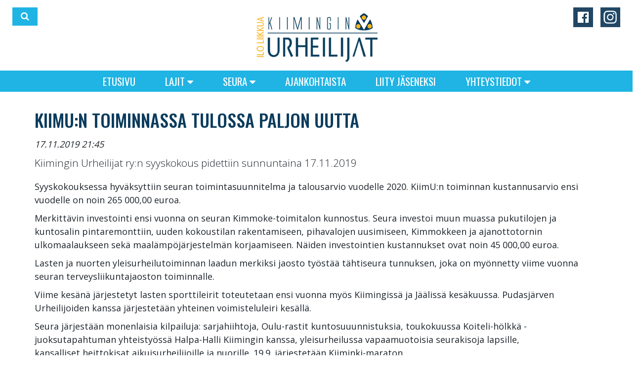

--- FILE ---
content_type: text/html; charset=utf-8
request_url: https://www.kiimu.fi/fi/nw/15265/kiimun+toiminnassa+tulossa+paljon+uutta.html
body_size: 4910
content:
<!DOCTYPE html><html lang="fi"><head><title>Etusivu - Kiimingin Urheilijat ry</title><meta http-equiv="Content-Type" content="text/html; charset=utf-8"/><meta content="IE=edge" http-equiv="X-UA-Compatible"><meta content="width=device-width, initial-scale=1" name="viewport"><meta name="KeyWords" content="Kiiminki, Kiimingin Urheilijat, Oulu, kuntosali, Kimmoke liikuntakeskus, ilo iikkua, hyvinvointi, voimaharjoittelu, terveysliikunta, lentopallo, pesäpallo, suunnistus, hiihto, voimailu, Kimmoke, kahvakuula, pilates,  step, pump, pesis, kiimu, jooga, zumba, hyvinvointi, sointukylpy, lavis, ryhmäliikunta"/><link rel="stylesheet" href="https://lib.ypj.fi/include/font-awesome/css/font-awesome.min.css"><link rel="stylesheet" href="https://lib.ypj.fi/include/bootstrap/css/bootstrap.min.css"><link rel="stylesheet" href="https://lib.ypj.fi/include/slick/slick.css"><link rel="stylesheet" href="https://www.kiimu.fi/web_ulkoasut/jm110/easy_kiimu//theme/css/bootstrap-theme.min.css"><link rel="stylesheet" href="https://www.kiimu.fi/web_ulkoasut/jm110/easy_kiimu//style.css"><script src="https://lib.ypj.fi/include/jquery/jquery-1.11.3.min.js"></script><script src="https://lib.ypj.fi/include/jquery/jquery.mobile.custom.min.js"></script><script src="https://lib.ypj.fi/include/bootstrap/js/bootstrap.min.js"></script><script src="https://lib.ypj.fi/include/slick/slick.min.js"></script>
		<script>
		jQuery(function () {
			$(".carousel").on("swiperight", function() {
				$(this).carousel('prev');
			});
			$(".carousel").on("swipeleft", function() {
				$(this).carousel('next');
			});
		});</script><script src="https://www.kiimu.fi/web_ulkoasut/jm110/easy_kiimu//script.js"></script></head><body>
		<!-- Start of HubSpot Embed Code -->
   <script type="text/javascript" id="hs-script-loader" async defer src="//js-na1.hs-scripts.com/49502789.js"></script>
<!-- End of HubSpot Embed Code -->




<script>
		function collapseNavbar() {
			if ($(".navbar").offset().top > 50) {
				$(".ylalogo").addClass("ylalogo2");		
			} else {
				$(".ylalogo").removeClass("ylalogo2");
			}
		}
		$(window).scroll(collapseNavbar);
		$(document).ready(collapseNavbar);
</script>

<div id="fb-root"></div>
<script>(function(d, s, id) {
  var js, fjs = d.getElementsByTagName(s)[0];
  if (d.getElementById(id)) return;
  js = d.createElement(s); js.id = id;
  js.src = 'https://connect.facebook.net/fi_FI/sdk.js#xfbml=1&version=v2.12';
  fjs.parentNode.insertBefore(js, fjs);
}(document, 'script', 'facebook-jssdk'));</script>

		<script>
        jQuery(function () {
			jQuery("#frontpage_news > h1").remove();
			jQuery("#frontpage_news").appendTo("#uutiset");
       });
		</script>

<script>
$( document ).ready(function() {

$('.carousel').carousel({
  interval: 600 * 10
});
});
</script>


        <header class="text-center">
			<a href="https://www.kiimu.fi/">
				<img style="display: inline-block;" class="img-responsive" src="https://www.kiimu.fi/web_ulkoasut/jm110/easy_kiimu//images/logo.png">
			</a>
		</header>
		<nav class="navbar navbar-default">
			<div class="container">
				<div class="navbar-header">
					<button type="button" class="navbar-toggle collapsed" data-toggle="collapse" data-target="#navbar" aria-expanded="false" aria-controls="navbar">
						<span class="icon-bar"></span>
						<span class="icon-bar"></span>
						<span class="icon-bar"></span>
					</button>
				</div>
				<div id="navbar" class="collapse navbar-collapse">
					<ul class="nav navbar-nav"><li class=" level0" style="position: relative; "><a href="https://www.kiimu.fi/fi/Etusivu.html" target="_self">Etusivu</a></li><li class=" level0" style="position: relative; "><a href="#" class="dropdown-toggle" data-toggle="dropdown" target="_self">Lajit <i class="fa fa-caret-down"></i></a><ul class="dropdown-menu"><li class=" level1" style="position: relative; "><a href="https://www.kiimu.fi/fi/Lajit/Ryhm%C3%A4liikunta.html" style="padding-right: 40px;" target="_self">Ryhmäliikunta</a><li class=" level2" style="position: relative; padding-left:18px"><a href="https://www.kiimu.fi/fi/Lajit/Ryhm%C3%A4liikunta/Tuntikuvaukset.html" target="_self">Tuntikuvaukset</a></li><li class=" level2" style="position: relative; padding-left:18px"><a href="https://www.kiimu.fi/fi/Lajit/Ryhm%C3%A4liikunta/HYROX.html" target="_self">HYROX</a></li></li><li class=" level1" style="position: relative; "><a href="https://www.kiimu.fi/fi/Lajit/Kuntosali.html" style="padding-right: 40px;" target="_self">Kuntosali</a><li class=" level2" style="position: relative; padding-left:18px"><a href="https://www.kiimu.fi/fi/Lajit/Kuntosali/S%C3%A4%C3%A4nn%C3%B6t+ja+ohjeita.html" target="_self">Säännöt ja ohjeita</a></li><li class=" level2" style="position: relative; padding-left:18px"><a href="https://www.kiimu.fi/fi/Lajit/Kuntosali/Kuntosalilaitteet.html" target="_self">Kuntosalilaitteet</a></li><li class=" level2" style="position: relative; padding-left:18px"><a href="https://www.kiimu.fi/fi/Lajit/Kuntosali/Miten+aloittaa+kuntosaliharjoittelu%3F.html" target="_self">Miten aloittaa kuntosaliharjoittelu?</a></li><li class=" level2" style="position: relative; padding-left:18px"><a href="https://www.kiimu.fi/fi/Lajit/Kuntosali/Personal+Trainer+palvelut.html" target="_self">Personal Trainer palvelut</a></li></li><li class=" level1" style="position: relative; "><a href="https://www.kiimu.fi/fi/Lajit/Lasten+liikunta.html" style="padding-right: 40px;" target="_self">Lasten liikunta</a><li class=" level2" style="position: relative; padding-left:18px"><a href="https://www.kiimu.fi/fi/Lajit/Lasten+liikunta/Tule+meille+ohjaajaksi%21.html" target="_self">Tule meille ohjaajaksi!</a></li><li class=" level2" style="position: relative; padding-left:18px"><a href="https://www.kiimu.fi/fi/Lajit/Lasten+liikunta/Lastenliikunnan+tuntikuvaukset.html" target="_self">Lastenliikunnan tuntikuvaukset</a></li></li><li class=" level1" style="position: relative; "><a href="https://www.kiimu.fi/fi/Lajit/Yleisurheilu.html" target="_self">Yleisurheilu</a></li><li class=" level1" style="position: relative; "><a href="https://www.kiimu.fi/fi/Lajit/Lentopallo.html" target="_self">Lentopallo</a></li><li class=" level1" style="position: relative; "><a href="https://www.kiimu.fi/fi/Lajit/Jalkapallo.html" style="padding-right: 40px;" target="_self">Jalkapallo</a><li class=" level2" style="position: relative; padding-left:18px"><a href="https://www.kiimu.fi/fi/Lajit/Jalkapallo/Ilmoittaudu.html" target="_self">Ilmoittaudu</a></li></li><li class=" level1" style="position: relative; "><a href="https://www.kiimu.fi/fi/Lajit/Voimanosto.html" target="_self">Voimanosto</a></li><li class=" level1" style="position: relative; "><a href="https://www.kiimu.fi/fi/Lajit/Pes%C3%A4pallo.html" style="padding-right: 40px;" target="_self">Pesäpallo</a><li class=" level2" style="position: relative; padding-left:18px"><a href="https://www.kiimu.fi/fi/Lajit/Pes%C3%A4pallo/Harrastepesis.html" target="_self">Harrastepesis</a></li></li><li class=" level1" style="position: relative; "><a href="https://www.kiimu.fi/fi/Lajit/Hiihto.html" style="padding-right: 40px;" target="_self">Hiihto</a><li class=" level2" style="position: relative; padding-left:18px"><a href="https://www.kiimu.fi/fi/Lajit/Hiihto/Materiaalisalkku.html" target="_self">Materiaalisalkku</a></li><li class=" level2" style="position: relative; padding-left:18px"><a href="https://www.kiimu.fi/fi/Lajit/Hiihto/Tulosp%C3%B6rssi+-+Hiihto.html" target="_self">Tulospörssi - Hiihto</a></li></li><li class=" level1" style="position: relative; "><a href="https://www.kiimu.fi/fi/Lajit/Suunnistus.html" style="padding-right: 40px;" target="_self">Suunnistus</a><li class=" level2" style="position: relative; padding-left:18px"><a href="https://www.kiimu.fi/fi/Lajit/Suunnistus/Seuranmestaruus+2020.html" target="_self">Seuranmestaruus 2020</a></li></li><li class=" level1" style="position: relative; "><a href="https://www.kiimu.fi/fi/Lajit/Kiiminki-Maraton.html" style="padding-right: 40px;" target="_self">Kiiminki-Maraton</a><li class=" level2" style="position: relative; padding-left:18px"><a href="https://www.kiimu.fi/fi/Lajit/Kiiminki-Maraton/Kilpailus%C3%A4%C3%A4nn%C3%B6t.html" target="_self">Kilpailusäännöt</a></li><li class=" level2" style="position: relative; padding-left:18px"><a href="https://www.kiimu.fi/fi/Lajit/Kiiminki-Maraton/Ohjeita+kilpailijoille.html" target="_self">Ohjeita kilpailijoille</a></li></li><li class=" level1" style="position: relative; "><a href="https://www.kiimu.fi/fi/Lajit/Ilmoittautuminen.html" target="_self">Ilmoittautuminen</a></li></ul></li><li class=" level0" style="position: relative; "><a href="#" class="dropdown-toggle" data-toggle="dropdown" target="_self">Seura <i class="fa fa-caret-down"></i></a><ul class="dropdown-menu"><li class=" level1" style="position: relative; "><a href="https://www.kiimu.fi/fi/Seura/Kiimingin+Urheilijat.html" style="padding-right: 40px;" target="_self">Kiimingin Urheilijat</a><li class=" level2" style="position: relative; padding-left:18px"><a href="https://www.kiimu.fi/fi/Seura/Kiimingin+Urheilijat/KiimUn+tarina.html" target="_self">KiimUn tarina</a></li></li><li class=" level1" style="position: relative; "><a href="https://www.kiimu.fi/fi/Seura/Kiimu-Sanomat.html" target="_self">Kiimu-Sanomat</a></li></ul></li><li class=" level0" style="position: relative; "><a href="https://www.kiimu.fi/fi/Ajankohtaista.html" target="_self">Ajankohtaista</a></li><li class=" level0" style="position: relative; "><a href="https://www.kiimu.fi/fi/Liity+j%C3%A4seneksi.html" target="_self">Liity jäseneksi</a></li><li class=" level0" style="position: relative; "><a href="#" class="dropdown-toggle" data-toggle="dropdown" target="_self">Yhteystiedot <i class="fa fa-caret-down"></i></a><ul class="dropdown-menu"><li class=" level1" style="position: relative; "><a href="https://www.kiimu.fi/fi/Yhteystiedot/Kimmoke.html" target="_self">Kimmoke</a></li><li class=" level1" style="position: relative; "><a href="https://www.kiimu.fi/fi/Yhteystiedot/Johtokunta.html" target="_self">Johtokunta</a></li><li class=" level1" style="position: relative; "><a href="https://www.kiimu.fi/fi/Yhteystiedot/Jaostot.html" target="_self">Jaostot</a></li></ul></li></ul>				</div>
			</div>
		</nav>





<div style="position:absolute; left:10px; top:15px;">
<div class="hidden-xs col-xs-12 col-md-12 col-lg-12 text-center">

                                <button type="button" class="btn btn-default dropdown-toggle btn-search" data-toggle="dropdown" aria-haspopup="true" aria-expanded="false">
                                        <i class="fa search-btn icon-search fa-search"></i>
                                </button>

                                <ul class="dropdown-menu search-input">
                                        <form action="/search.php" name="frmSearch" method="post">
                                                <div class="input-group fieldwrap">
							<input class="form-control searchfield" type="text" placeholder="Hakusana" name="keyword">
                                                </div>
                                        </form>
                                </ul>
<script>
jQuery('.searchfield').click(function (e) {
     e.stopPropagation();
});
</script>

</div></div>


<div style="position:absolute; right:10px; top:15px;">
<div class="hidden-xs col-xs-12 col-md-12 col-lg-12 text-center">
<a href="https://www.facebook.com/KiiminginUrheilijat/" target=_blank"><img src="https://www.kiimu.fi/web_ulkoasut/jm110/easy_kiimu//images/facebook_mini.png" alt="Facebook KiimU"></a>&nbsp;&nbsp;
<a href="https://www.instagram.com/kiiminginurheilijat/" target=_blank"><img src="https://www.kiimu.fi/web_ulkoasut/jm110/easy_kiimu//images/instagram_mini.png" alt="Instagram KiimU"></a>
</div>
</div>





	<main class="container">
		<div class="content">
			<h1>KiimU:n toiminnassa tulossa paljon uutta</h1><p><em>17.11.2019 21:45</em></p><div class="lead"><p>Kiimingin Urheilijat ry:n syyskokous pidettiin sunnuntaina 17.11.2019</p>
</div><div><p>Syyskokouksessa hyv&auml;ksyttiin seuran toimintasuunnitelma ja talousarvio vuodelle 2020. KiimU:n toiminnan kustannusarvio ensi vuodelle on noin 265 000,00 euroa.</p>

<p>Merkitt&auml;vin&nbsp;investointi&nbsp;ensi vuonna on seuran Kimmoke-toimitalon kunnostus. Seura investoi muun muassa pukutilojen ja kuntosalin pintaremonttiin, uuden kokoustilan rakentamiseen, pihavalojen uusimiseen, Kimmokkeen ja ajanottotornin ulkomaalaukseen sek&auml; maal&auml;mp&ouml;j&auml;rjestelm&auml;n korjaamiseen. N&auml;iden investointien kustannukset ovat noin 45 000,00 euroa.</p>

<p>Lasten ja nuorten yleisurheilutoiminnan laadun merkiksi jaosto ty&ouml;st&auml;&auml; t&auml;htiseura tunnuksen, joka on my&ouml;nnetty viime vuonna seuran terveysliikuntajaoston toiminnalle.</p>

<p>Viime kes&auml;n&auml; j&auml;rjestetyt lasten&nbsp;sporttileirit toteutetaan ensi vuonna my&ouml;s Kiimingiss&auml; ja J&auml;&auml;liss&auml; kes&auml;kuussa. Pudasj&auml;rven Urheilijoiden kanssa j&auml;rjestet&auml;&auml;n yhteinen voimisteluleiri kes&auml;ll&auml;.</p>

<p>Seura j&auml;rjest&auml;&auml;n monenlaisia kilpailuja: sarjahiihtoja, Oulu-rastit kuntosuuunnistuksia, toukokuussa Koiteli-h&ouml;lkk&auml; -juoksutapahtuman yhteisty&ouml;ss&auml; Halpa-Halli Kiimingin kanssa, yleisurheilussa vapaamuotoisia seurakisoja lapsille, kansalliset&nbsp;heittokisat aikuisurheilijoille ja nuorille. 19.9. j&auml;rjestet&auml;&auml;n Kiiminki-maraton.</p>

<p>Kiimingin Urheilijoiden johtokuntaan kahdeksi vuodeksi valittiin Riitta Suorsa, Mika Jurvakainen ja Tanja Erkkil&auml;. Johtokunnassa jatkavat Minna Heikkil&auml;, Eeva-Liisa Honkaniemi ja Niina Juuso. Puheenjohtajana jatkaa Kaisuleena Joenv&auml;&auml;r&auml;.</p>

<p><img alt="" height="420" src="https://www.kiimu.fi/Image/Uutiset-Tapahtumat/syyskokous.jpg?592628" width="600" /></p>

<p>Kiimingin Urheilijat ry piti syyskokouksen sunnuntaina 17.11. ja hyv&auml;ksyi toimintasuunnitelman&nbsp;<br />
vuodelle 2020, joka sis&auml;lt&auml;&auml; paljon toimintaa, kehitt&auml;mist&auml; ja uudenlaisia projekteja.</p>
</div>		</div>
	</main>


            



	<div class="container-fluid">
		<div class="row no-gutters">
			<div class="col-sm-6 col-md-6 col-lg-3">
				<a href="https://www.kiimu.fi/fi/Lajit/Ryhm%C3%A4liikunta.html" class="img-link">
					<div class="img-content">
						<img src="https://www.kiimu.fi/web_ulkoasut/jm110/easy_kiimu//images/ryhmaliikunta_kiimu.jpg" class="img-responsive center-block" alt="Ryhm�liikunta">
					</div>
					<div class="text-content">
						<p class="link-text"><i class="fa fa-play-circle" style="color: #1fb4e4;"></i> Ryhm&auml;liikunta</p>
					</div>
                </a>
			</div>
			<div class="col-sm-6 col-md-6 col-lg-3">
				<a href="https://www.kiimu.fi/fi/Lajit/Kuntosali.html" class="img-link">
					<div class="img-content">
						<img src="https://www.kiimu.fi/web_ulkoasut/jm110/easy_kiimu//images/kuntosali_kiimu.jpg" class="img-responsive center-block" alt="Kuntosali">
					</div>
					<div class="text-content">
						<p class="link-text"><i class="fa fa-play-circle" style="color: #1fb4e4;"></i> Kuntosali</p>
					</div>
                </a>
			</div>
			<div class="col-sm-6 col-md-6 col-lg-3">
				<a href="https://www.kiimu.fi/fi/Lajit/Lasten+liikunta.html" class="img-link">
					<div class="img-content">
						<img src="https://www.kiimu.fi/web_ulkoasut/jm110/easy_kiimu//images/lasten_liikunta_kiimu.jpg" class="img-responsive center-block" alt="Lasten liikunta">
					</div>
					<div class="text-content">
						<p class="link-text"><i class="fa fa-play-circle" style="color: #1fb4e4;"></i> Lasten liikunta</p>
					</div>
                </a>
			</div>

			<div class="col-sm-6 col-md-6 col-lg-3">
				<a href="https://www.kiimu.fi/fi/Lajit/Yleisurheilu.html" class="img-link">
					<div class="img-content">
						<img src="https://www.kiimu.fi/web_ulkoasut/jm110/easy_kiimu//images/yleisurheilu_kiimu.jpg" class="img-responsive center-block" alt="Yleisurheilu">
					</div>
					<div class="text-content">
						<p class="link-text"><i class="fa fa-play-circle" style="color: #1fb4e4;"></i> Yleisurheilu</p>
					</div>
                </a>
			</div>

		</div>
	</div>







      
<div class="yhteystiedot">
	<div class="container">
        <div class="row">
  			<div class="col-md-6">
    			<div class="yhteystiedot-main">
      				<div class="yhteystiedot-otsikko"><p class="otsikko">Yhteystiedot</p>
      				</div>
      				<div class="yhteystiedot-sisalto"><h3>Liikuntakeskus Kimmoke</h3><p>Viitantie 23, 90900 Kiiminki<br />
                    <a href="tel:+358440684648">puh. 044 068 4648</a> (kuntosalin aukioloaikoina)<br>kiimu (at) kiimu.fi<br><a href="https://www.kiimu.fi/fi/Yhteystiedot/Kimmoke.html">Aukioloajat</a></p>
                    <p><b>Kiimingin Urheilijat ry:</b><br>
			<a href="https://www.kiimu.fi/fi/Yhteystiedot/Johtokunta.html">Johtokunta</a><br>
			<a href="https://www.kiimu.fi/fi/Yhteystiedot/Jaostot.html">Jaostot</a></p>
        			</div>
      			</div>
    		</div>
  			<div class="col-md-6">
    			<div class="yhteystiedot-main">
      				<div class="kartta-sisalto"><iframe src="https://www.google.com/maps/embed?pb=!1m18!1m12!1m3!1d6713.631295563427!2d25.739652818663743!3d65.12293203772124!2m3!1f0!2f0!3f0!3m2!1i1024!2i768!4f13.1!3m3!1m2!1s0x4681d5bae56f6113%3A0x2ede57d8d17463f9!2sKiimingin+Urheilijat+Ry!5e0!3m2!1sfi!2sfi!4v1517399259630" width="100%" height="360" frameborder="0" style="border:0; margin-bottom: 0px;" allowfullscreen></iframe>
                    </div>
      			</div>
    		</div>
  		</div>
	</div>
</div>



<footer>
	<div class="container">
		<div class="row">
			<div class="hidden-xs col-sm-2 text-left">
			</div>

			<div class="hidden-xs col-sm-8 text-center">
            <a href="https://www.kiimu.fi/"><img src="https://www.kiimu.fi/web_ulkoasut/jm110/easy_kiimu//images/footer_logo.png" class="img-responsive center-block" alt="Kiimingin Urheilijat ry"></a>
    			<p style="margin-top: 14px;">Liikuntakeskus Kimmoke: Viitantie 23, 90900 Kiiminki<br /><i class="fa fa-phone-square" style="color: #f9b31e;"></i>&nbsp; <a href="tel:+358440684648">044 068 4648</a> (kuntosalin aukioloaikoina)</p>
			</div>
			<div class="hidden-xs col-sm-2 text-right"><a href="https://www.op.fi/pohjolan-op" target="_blank"><img src="https://www.kiimu.fi/web_ulkoasut/jm110/easy_kiimu//images/op_pohjola_logo.png" class="img-responsive center-block"></a>
			</div>
			<div class="hidden-xs col-sm-5"></div>
			<div class="hidden-xs col-sm-1 text-right"><a href="https://www.instagram.com/kiiminginurheilijat/" target="_blank"><img src="https://www.kiimu.fi/web_ulkoasut/jm110/easy_kiimu//images/instagram.png" class="img-responsive right-block"></a>
			</div>
			<div class="hidden-xs col-sm-1 text-left"><a href="https://www.facebook.com/KiiminginUrheilijat/" target="_blank"><img src="https://www.kiimu.fi/web_ulkoasut/jm110/easy_kiimu//images/facebook.png" class="img-responsive left-block"></a>
			</div>
			<div class="hidden-xs col-sm-5"></div>


			<div class="col-xs-12 hidden-sm hidden-md hidden-lg text-center">
            <a href="https://www.kiimu.fi/"><img src="https://www.kiimu.fi/web_ulkoasut/jm110/easy_kiimu//images/footer_logo.png" class="img-responsive center-block" alt="Kiimingin Urheilijat ry"></a>
    			<p style="margin-top: 14px;">Liikuntakeskus Kimmoke:<br>Viitantie 23, 90900 Kiiminki<br /><i class="fa fa-phone-square" style="color: #f9b31e;"></i>&nbsp; <a href="tel:+358440684648">044 068 4648</a><br>(kuntosalin aukioloaikoina)</p>
			</div>

			<div class="col-xs-4 hidden-sm hidden-md hidden-lg"></div>
			<div class="col-xs-2 hidden-sm hidden-md hidden-lg text-right"><a href="https://www.instagram.com/kiiminginurheilijat/" target="_blank"><img src="https://www.kiimu.fi/web_ulkoasut/jm110/easy_kiimu//images/instagram.png" class="img-responsive right-block"></a>
			</div>
			<div class="col-xs-2 hidden-sm hidden-md hidden-lg text-left"><a href="https://www.facebook.com/KiiminginUrheilijat/" target="_blank"><img src="https://www.kiimu.fi/web_ulkoasut/jm110/easy_kiimu//images/facebook.png" class="img-responsive left-block"></a>
			</div>
			<div class="col-xs-4 hidden-sm hidden-md hidden-lg"></div>

		<div class="col-xs-12 hidden-sm hidden-md hidden-lg text-center"><img class="img-responsive center-block"  src="https://www.kiimu.fi/web_ulkoasut/jm110/easy_kiimu///images/tahtiseura_valkoinen_kiimu.png" alt=""></div>

			<div class="col-xs-12 hidden-sm hidden-md hidden-lg text-center"><p style="margin-top: 14px;">P&auml;&auml;yhteisty&ouml;kumppanimme:</p></div>
			</div>
			<div class="col-xs-12 hidden-sm hidden-md hidden-lg text-center">
            		<a href="https://www.op.fi/pohjolan-op" target="_blank"><img src="https://www.kiimu.fi/web_ulkoasut/jm110/easy_kiimu//images/op_pohjola_logo.png" class="img-responsive center-block"></a>
			</div>

		</div>
			<div class="row">
			<div class="col-xs-12 col-sm-12 col-md-12 col-lg-12 text-center"><p style="margin-top: 14px;"><a href="https://www.kiimu.fi/File/Tietosuojaseloste_kiimu.pdf" target="_blank">Tietosuojaseloste</a></p></div>
			</div>

	</div>
</footer>


<div class="copyright">
	<div class="container">		
		<div class="col-md-12 text-right"><a class="copyright" href="http://www.imagoplus.fi" target="_blank">Imago+ Oy</a>
        </div>		
	</div>
</div>
		</body></html>

--- FILE ---
content_type: text/css
request_url: https://www.kiimu.fi/web_ulkoasut/jm110/easy_kiimu//theme/css/bootstrap-theme.min.css
body_size: 3364
content:
@import url(https://fonts.googleapis.com/css?family=Open+Sans:300,400,700|Oswald:300,400,500,600);

body {
	font-family: 'Open Sans', Arial, Helvetica, Trebuchet MS, sans-serif;
	background-color: #ffffff;
	color: #1d242b;
	font-weight: 400;
	font-size: 18px;
	line-height: 27px;
}
a {
	color: #1fb4e4; 
	font-style: normal;
}
a:hover {
	color: #f9b31e; 
	text-decoration: none;
}
h1, h2, h3, h4, h5, h6 {
	font-family: 'Oswald', sans-serif;
	font-weight: 400;
	color: #0b3c5d;
	line-height: normal;
}
h1, h2 { 
	margin-top: 0px;
	text-transform: uppercase;
	font-weight: 500;
	font-size: 36px;
}
h2 { 
	color: #1fb4e4;
	font-size: 30px;
}
h3 { 
	font-family: 'Open Sans', Arial, Helvetica, Trebuchet MS, sans-serif;
	font-size: 24px;
	font-weight: 700;
}
h4 { 
	font-family: 'Open Sans', Arial, Helvetica, Trebuchet MS, sans-serif;
	font-size: 24px;
	font-weight: 500;
	color: #1fb4e4;
}


p {
	margin-bottom: 10px;
}
.ingress {
	color: #1d242b; 
	font-family: 'Open Sans', Arial, Helvetica, Trebuchet MS, sans-serif;
	font-size: 23px;
	line-height: 35px;
	font-weight: 300;
	margin-bottom: 15px;
}
.slogan-01 {
	font-family: 'Oswald', sans-serif;  
	color: #ffffff; 
	font-weight: 500;
}
.slogan-02 {
	font-family: 'Oswald', sans-serif;  
	color: #ffffff; 
	font-weight: 500;
}
a.class1 {
	color: #ffffff;
}
.white {
	color: #ffffff;
}
footer {
	background: url(../images/footer_bg.jpg) repeat center bottom #0b3c5d; 
	min-height: 170px;
	padding-top: 30px;
	padding-bottom: 20px;
	color: #ffffff;
	line-height: 29px;
}
footer a {
	color: #ffffff;
}
.content { 
	padding-left: 0px;
	padding-right: 0px; 
	padding-top: 30px; 
	padding-bottom: 20px; 
}
.padding-pieni {	
	padding-left: 9px;
	padding-right: 9px;
}
.mobiilisoitto {	
	background-color: #ffffff; 
	padding-top: 28px; 
	padding-bottom: 16px;
}

/* HEADER/NAVBAR
------------------------------------------------------------------------------------------*/

header {
    padding-bottom: 15px;
    padding-top: 0px;
	background: url(../images/header_bg.png) repeat-x;
	background-color: #ffffff;
}
.navbar-default {
	background-color: #1fb4e4;
}
.navbar .navbar-nav {
	margin-top: 10px;
	font-family: 'Oswald', sans-serif;
}
.navbar-default .navbar-nav .open .dropdown-menu > li > a {color: #fff;}
.navbar-default .navbar-nav .open .dropdown-menu > li > a:hover {color: #1d242b;}

.navbar-header  {height: 0px;}

.navbar {
    min-height: 10px;
}

.nav > li > a {
	padding: 10px 10px;
}
.navbar-default .navbar-nav > li > a {
	color: #ffffff; 
	text-decoration: none; 
	font-size: 20px; 
	text-transform: uppercase;
	font-weight: 400; 
	padding-top: 12px; 
	padding-bottom: 8px;
}
.navbar-default .navbar-nav > li > a:hover {
	color: #0b3c5d;
}
.navbar-default .navbar-nav > .active > a {
	background-color: #f9b31e; 
	color: #0b3c5d;
	padding-bottom: 14px;
}
.navbar-default .navbar-nav > .active > a:hover {
	background-color: #f9b31e; 
	color: #ffffff;
}
.navbar-toggle {
	background-color: #1fb4e4; 
	border: none; 
	padding: 7px 7px; 
	margin-top: -60px; 
	margin-left: 10px;
	border-radius: 0px;
}
.navbar-default .navbar-toggle {
	border-color: transparent;
}
.navbar-default .navbar-toggle:focus, .navbar-default .navbar-toggle:hover {
	background-color: #f9b31e;
}
.navbar-default .navbar-toggle .icon-bar {
	background-color: #ffffff; 
	width: 25px; 
	height: 3px;
}
.navbar-nav > li > .dropdown-menu {
	margin-top: 0px; 
	border-top-left-radius: 0px; 
	border-top-right-radius: 0px;
}
.dropdown-menu {
	background-color: #1fb4e4; 
	border: 0px solid rgba(0, 0, 0, 0.15); 
	border-radius: 0px; 
	box-shadow: none; 
	padding: 10px 0px; 
	box-shadow: 0px 3px 3px rgba(0, 0, 0, 0.08);
	font-size: 14px;
}
.dropdown-menu > li > a {
	font-family: 'Open Sans', Arial, Helvetica, Trebuchet MS, sans-serif;
	padding: 1px 18px; 
	font-weight: 400; 
	color: #ffffff; 
	text-decoration: none;
}

.dropdown-menu > .active > a, .dropdown-menu > .active > a:focus, .dropdown-menu > .active > a:hover {
    background-color: #f9b31e;
    color: #ffffff;
    outline: 0 none;
    text-decoration: none;
}

.navbar-default .navbar-nav > .active > .dropdown-toggle {
	background-color: transparent; 
	color: #ffffff;
}
.navbar-default .navbar-nav > .active > .dropdown-toggle:hover {
	background-color: transparent; 
	color: #ffffff;
}
.navbar-fixed-bottom .navbar-collapse, .navbar-fixed-top .navbar-collapse {
    max-height: 470px;
}
.navbar-default .navbar-nav > .open > a, .navbar-default .navbar-nav > .open > a:focus, .navbar-default .navbar-nav > .open > a:hover {
    background-color: #69cae9;
    color: #ffffff;
}

/* KUVALINKIT
_____________________________________________ */
.etusivu-pikalinkit {
    padding-bottom: 30px;
    padding-top: 55px;
	background-color: #ffffff;
}
.link-text {
    color: #1d242b;
    font-family: 'Oswald', sans-serif;
    font-weight: 600;
	text-transform: uppercase;
	font-size: 30px;
	margin-bottom: 10px;
}
.img-link {
	text-align: center; 
	overflow: hidden; 
	display: block
}
.img-link .img-content {
	overflow: hidden
}
.img-link .img-content img {
	-webkit-backface-visibility:hidden; 
	-webkit-transform: scale(1); 
	transform: scale(1);
	-webkit-transition: .5s ease-in-out;
	transition: .5s ease-in-out;
}
.img-link:hover .img-content img {
	-webkit-backface-visibility:hidden;
	-webkit-transform: scale(1.1);
	transform: scale(1.1);
}
.img-link:hover .img-content:after {
	content:"";
	top:0;
	right:0px;
	bottom:0;
	left:0px;
	position:absolute;
	z-index:100;
	background: rgba(9, 62, 93, 0.20);
}
.img-link .text-content {
	left: 0; 
	right: 0; 
	padding: 15px 10px 3px 10px; 
	position: absolute; 
	top: 50%;
	-webkit-transform: translateY(-50%);
	-moz-transform: translateY(-50%);
	-ms-transform: translateY(-50%);
	transform: translateY(-50%);
	color: #ffffff;
	z-index: 200;
	-webkit-transition: .3s ease-in-out;
	transition: .3s ease-in-out;
	background: rgba(255, 255, 255, 0.75);
    color: #ffffff;
    margin-left: 50px;
    margin-right: 50px;
}
.img-link:hover .text-content {
	left: 0; 
	right: 0; 
	padding: 13px 10px 3px 10px; 
	position: absolute; 
	top: 45%; 
	-webkit-transform: translateY(-45%); 
	-moz-transform: translateY(-45%); 
	-ms-transform: translateY(-45%); 
	transform: translateY(-45%); 
	color: #ffffff; 
	z-index: 200;
	background-color: #ffffff; 
}
.img-link .img-content img {
	max-width: 100%; 
	-webkit-transform: scale(1); 
	transform: scale(1); 
	-webkit-transition: .3s ease-in-out; 
	transition: .3s ease-in-out;
}
.link-margin-bottom {
    margin-bottom: 25px;
}
/* NO GUTTERS
------------------------------------------------------------------------------------------*/
.row.no-gutters {
	margin-right: 0; 
	margin-left: 0;
}
.row.no-gutters > [class^="col-"],
.row.no-gutters > [class*=" col-"] {
	padding-right: 0; 
	padding-left: 0;
}

/* UUTISET
------------------------------------------------------------------------------------------*/

.no-margin {
    margin-left: 0;
    margin-right: 0;
}
li.media {
	padding-bottom: 10px;
}
.media-body em {
	color: #7c7c7c;
	font-style: normal;
}
.media-body p {
	margin-bottom: -5px;
	margin-top: -4px;
}
.media-body a {
	color: #5f5f5f;
}
.media-heading a {
	color: #1fb4e4;
	font-size: 18px;
	font-weight: 700;
	font-family: 'Open Sans', Arial, Helvetica, Trebuchet MS, sans-serif;
}
.media-heading h4 {
	margin-top: -20px;
}
.media-list {
    list-style: outside none none;

}
.uutiset-fb {
    background: url(../images/ajankohtaista_bg.jpg) no-repeat center bottom #0b3c5d;
	padding-left: 0px;
	padding-right: 0px;
	padding-top: 43px;
	padding-bottom: 40px;
}
.title {
	display: none;
}
.uutiset-main {
    background-color: #ffffff;
    margin-bottom: 10px;
	margin-top: 0px;
	padding-right: 0px;
	padding-left: 0px;
}
.uutiset-otsikko {
    background-color: #1fb4e4;
	padding-left: 26px;
	padding-right: 23px;
	padding-top: 13px;
	padding-bottom: 13px;
}
.uutiset-sisalto {
    padding: 1em 1.6em;
	padding-top: 4px;
	background-color: #ffffff;
	min-height: 500px;
	overflow: hidden;
}
.otsikko {
    color: #ffffff;
	font-family: 'Oswald', sans-serif;
    font-size: 32px;
	font-weight: 400;
    margin-bottom: 0;
	text-transform: uppercase;
}
.ajankohtaista{
	padding-left: 26px;
	padding-right: 23px;
	padding-top: 0px;
	padding-bottom: 20px;
	min-height: 500px;
}

.hover figure {
    background: #fff none repeat scroll 0 0;
}
.hover figure img {
    opacity: 1;
    transition: all 0.3s ease-in-out 0s;
}
.hover figure:hover img {
    opacity: 0.5;
}



/* BUTTON
------------------------------------------------------------------------------------------*/
.btn-primary {
	background-color: #1fb4e4; 
	font-size: 18px; 
	color: #ffffff; 
	border-color: #1fb4e4; 
	padding-left: 17px; 
	padding-right: 17px; 
	padding-top: 5px; 
	padding-bottom: 7px; 
	border-radius: 3px; 
	-webkit-transition: .4s ease-out; 
	transition: .4s ease-out;
}
.btn-primary:hover, .btn-primary:focus {
	background-color: #f9b31e; 
	border-color: #f9b31e; 
	color: #ffffff; 
	-webkit-transition: .3s ease-in; 
	transition: .3s ease-in;
}

/* btn-info normaali
------------------------------------------------------------------------------------------*/
.btn-default {
	background-color:#1fb4e4; 
	font-size: 18px; 
	color: #ffffff; 
	border-color: #1fb4e4; 
	padding-left: 17px; 
	padding-right: 17px; 
	padding-top:5px; 
	padding-bottom:7px; 
	border-radius: 3px; 
	-webkit-transition: .4s ease-out; 
	transition: .4s ease-out;
}
.btn-default:hover, .btn-default:focus {
	background-color: #f9b31e; 
	border-color: #f9b31e; 
	color: #ffffff; 
	-webkit-transition: .3s ease-in; 
	transition: .3s ease-in;
}

/* btn-info normaali nega
------------------------------------------------------------------------------------------*/
.btn-success { 
	background-color: #ffffff; 
	font-size: 18px; 
	color: #f9b31e; 
	border-color: #1fb4e4; 
	padding-left: 17px; 
	padding-right: 17px; 
	padding-top: 17px; 
	padding-bottom: 17px; 
	border-radius: 3px; 
	-webkit-transition: .4s ease-out; 
	transition: .4s ease-out;
}
.btn-success:hover, .btn-success:focus {
	background-color: #f9b31e; 
	border-color: #f9b31e; 
	color: #ffffff;
	-webkit-transition: .3s ease-in; 
	transition: .3s ease-in;
}

/* btn-info iso nega painike
------------------------------------------------------------------------------------------*/
.btn-info { 
	background-color:#f9b31e; 
	font-size: 28px; 
	color: #ffffff; 
	border-color: #f9b31e; 
	padding-left: 23px; 
	padding-right: 23px; 
	border-radius: 3px; 
	-webkit-transition: .4s ease-out; 
	transition: .4s ease-out;
}
.btn-info:hover, .btn-info:focus {
	background-color: #69cae9; 
	border-color: #69cae9; 
	color: #ffffff; 
	-webkit-transition: .3s ease-in; 
	transition: .3s ease-in;
}
.btn {
	font-family: 'Open Sans', Arial, Helvetica, Trebuchet MS, sans-serif;
	font-weight: 500; 
	text-align: center; 
	border: 0px solid transparent;

}

/* warning
------------------------------------------------------------------------------------------*/
.btn-warning {
	color: #ffffff; 
	background-color: #f9b31e; 
	padding-top: 8px; 
	padding-bottom: 10px; 
	padding-right: 18px; 
	padding-left: 18px; 
	border: 0px solid #ffffff;
	-webkit-transition:all 0.5s ease-out;
	-moz-transition:all 0.5s ease-out;
	-ms-transition:all 0.5s ease-out;
	-o-transition:all 0.5s ease-out;
	transition:all 0.5s ease-out;
	font-family: 'Open Sans', Arial, Helvetica, Trebuchet MS, sans-serif;
	font-size: 22px;
}
.btn-warning:hover {
	background-color: #69cae9; 
	border-color: #69cae9; 
	color: #ffffff;
	-moz-transform: scale(1.08);
	-ms-transform:scale(1.08);
	-o-transform:scale(1.08);
	transform:scale(1.08);
}
.btn-warning:focus {
	background-color: #1fb4e4; 
	border-color: #1fb4e4; 
	color: #ffffff; 
	-webkit-transition: .3s ease-in; 
	transition: .3s ease-in;
}
.btn {
    margin-bottom: 0px;
    font-weight: 400;
    line-height: 1.42857;
    text-align: center;
    white-space: nowrap;
    vertical-align: middle;
    cursor: pointer;
    -moz-user-select: none;
    background-image: none;
    border-radius: 0px;
}

	
/* SLIDE VAIHTUMINEN
------------------------------------------------------------------------------------------*/

.carousel-indicators {
    bottom: 0px;
}
.carousel-caption {
	left: 0px;
	right: 0px;
	top: 18%;
	padding-top: 0px; 
	padding-bottom: 0px; 
	position: absolute; 
	z-index: 200; 
	text-align: center;
}
.carousel-caption p {
	display: inline; 
	font-weight: 500; 
	padding-top: 0px; 
	padding-bottom: 0px;
    	text-shadow: 1px 1px 3px #353f44;
	color: #ffffff;
}

.slogan-01 {
	color: #fff;
	font-family: 'Raleway', Arial, Helvetica, Trebuchet MS, sans-serif; 
	text-align: center; 
	font-weight: 500; 
	padding-right: 15px; 
	text-transform: none;
}

.slogan-02 {
	color: #fff;
	font-family: 'Oswald', sans-serif; 
	text-align: center; 
	font-weight: 800; 
	padding-right: 15px; 
	text-transform: none;
	text-transform: uppercase;}


.slide-text-content {
    left: 0px;
    right: 0px;
    position: absolute;
    top: 50%;
    -webkit-transform: translateY(-50%);
    -moz-transform: translateY(-50%);
    -ms-transform: translateY(-50%);
    transform: translateY(-50%);
    z-index: 200;
}

.text-box-text{
    left: 0px;
    position: absolute;
	top: 50%;
    -webkit-transform: translateY(-50%);
    -moz-transform: translateY(-50%);
    -ms-transform: translateY(-50%);
    transform: translateY(-50%);
    color: #FFF;
    z-index: 200;
    text-align: center;
}

.no-margin{ margin-right: 0px; margin-left: 0px;}
.no-padding{padding-left: 0 !important; padding-right: 0 !important;}
.container-fluid {padding-right: 0px; padding-left: 0px;}




/* YHTEYSTIEDOT
------------------------------------------------------------------------------------------*/

.yhteystiedot {
    background-color: #1fb4e4;
	padding-left: 0px;
	padding-right: 0px;
	padding-top: 35px;
	padding-bottom: 27px;
}
.yhteystiedot-main {
    margin-bottom: 10px;

}
.yhteystiedot-otsikko {
	font-weight: 400;
	padding-left: 26px;
	padding-right: 23px;
	padding-top: 13px;
	padding-bottom: 13px;
	background: #0b3c5d;
}
.yhteystiedot-sisalto {
    padding: 0px 26px;
	min-height: 307px;
	overflow: hidden;
	background: url(../images/yhteystiedot_bg.png) no-repeat right bottom #ffffff;
}
.kartta-sisalto {
    padding: 0px;
	overflow: hidden;
	margin-bottom: -5px;
}




/* @MEDIA
------------------------------------------------------------------------------------------*/
@media (max-width: 767px) {
body {
	margin-top: 20px;
}
.navbar-header {
	background-color: #ffffff;
}
.text-center {
    text-align: center;
}
.navbar-brand {
	float: left;
	padding: 24.5px 10px 24.5px 0px; 
	width: 200px; 
	margin-top: -13px;
}	
.margin-bottom {
	margin-bottom: 20px;
}
h1 {
	font-size: 32px;
}	
footer {
	padding-left: 8px; 
	padding-right: 8px;
}
.navbar .navbar-nav {
	margin-top: 58px;
}
.otsikko {
	font-size: 25px;
}
.navbar .navbar-nav {
	margin-top: 1px;
}
.dropdown-menu {
	padding: 0px 0px; 
}

.etusivu-pikalinkit {
    padding-bottom: 10px;
    padding-top: 50px;
}
.link-text {
	font-size: 25px;
}
.navbar-default .navbar-nav .open .dropdown-menu > li > a {
    color: #ffffff;
}
.carousel-caption {
	visibility: hidden;
}
.dropdown-menu {
	font-size: 17px;
}

}
/*768PX
------------------------------------------------------------------------------------------*/
@media (min-width: 768px) {
body {
	margin-top: 20px;
}


.navbar-header {
	height: 38px;
}
.navbar .navbar-nav {
	display: inline-block; 
	float: none; 
	vertical-align: top;
	margin-top: 0px;
}
.navbar .navbar-collapse {
	text-align: center;
}
.navbar-brand {
	float: none;
	padding: 0px;
	height: auto;
}

.navbar-right {
	float: left;
}	
.navbar-default .navbar-nav > li > a {
	font-size: 18px;
	text-transform: uppercase;
	padding-left: 15px;
	padding-right: 15px;
}
.navbar-default .navbar-nav > .open > a, .navbar-default .navbar-nav > .open > a:focus, .navbar-default .navbar-nav > .open > a:hover {
    background-color: #69cae9;
    color: #ffffff;
	padding-left: 18px;
	padding-right: 18px;
}

.ingress {
	font-size: 23px;
	line-height: 35px;
}
.slogan-01 {
	font-size: 32px; 
	line-height: 28px;
}
.slogan-02 {
	font-size: 44px; 
	line-height: 62px;
	text-transform: uppercase;
}
.dropdown-menu {
	font-size: 16px;
}
.dropdown-menu > li > a {
	padding: 2px 24px; 
}
}
/*992PX
------------------------------------------------------------------------------------------*/
@media (min-width: 992px) {
body {
	margin-top: 20px;
}
.navbar-header {
	height: 43px;
}

.navbar-right {
	float: right !important;
}	
.navbar-default .navbar-nav > li > a {
	font-size: 20px;
	text-transform: uppercase;
	padding-left: 20px;
    	padding-right: 20px;
}
.navbar-default .navbar-nav > .open > a, .navbar-default .navbar-nav > .open > a:focus, .navbar-default .navbar-nav > .open > a:hover {
    background-color: #69cae9;
    color: #ffffff;
	padding-left: 25px;
    	padding-right: 25px;
}

.ingress {
	font-size: 23px;
	line-height: 35px;
}
.slogan-01 {
	font-size: 42px; 
	line-height: 50px;
}
.slogan-02 {
	font-size: 62px; 
	line-height: 84px;
	text-transform: uppercase;
}
.link-text {
	font-size: 22px;
}
.dropdown-menu {
	font-size: 16px;
}
.dropdown-menu > li > a {
	padding: 2px 24px; 
}
}

/*1200PX
------------------------------------------------------------------------------------------*/
@media (min-width: 1200px) {
body {
	margin-top: 20px;
}

.text-padding {
	margin-top: 40px;
}
.navbar-default .navbar-nav > li > a {
	font-size: 21px;
	padding-left: 30px;
	padding-right: 30px;
}
.navbar-default .navbar-nav > .open > a, .navbar-default .navbar-nav > .open > a:focus, .navbar-default .navbar-nav > .open > a:hover {
    background-color: #69cae9;
    color: #ffffff;
	padding-left: 30px;
	padding-right: 30px;
}
.slogan-01 {
	font-size: 54px; 
	line-height: 70px;
}
.slogan-02 {
	font-size: 75px; 
	line-height: 80px;
	text-transform: uppercase;
}
.link-text {
	font-size: 22px;
}
.dropdown-menu {
	font-size: 16px;
}
.dropdown-menu > li > a {
	padding: 2px 24px; 
}

}


--- FILE ---
content_type: text/css
request_url: https://www.kiimu.fi/web_ulkoasut/jm110/easy_kiimu//style.css
body_size: 251
content:
.navbar {
	margin-bottom: 0;
	border: 0;
	border-radius: 0;
}
html {
	min-height: 100%; 
	position: relative;
}
nav {
	margin-bottom: 0 !important; 
	padding-bottom: 0;
}
.margin {
	margin-top: 15px;
}
.margin-bottom {
	margin-bottom: 15px;
}
.copyright {
    background-color: #1fb4e4;
    color: #99dcf2;
    font-size: 14px;
    padding-bottom: 5px;
    padding-top: 5px;
}
.well {
    color: #1e1e1e;
	background-color: #eeeeee;
	border: none;
}
label {
    font-weight: 400;
}	